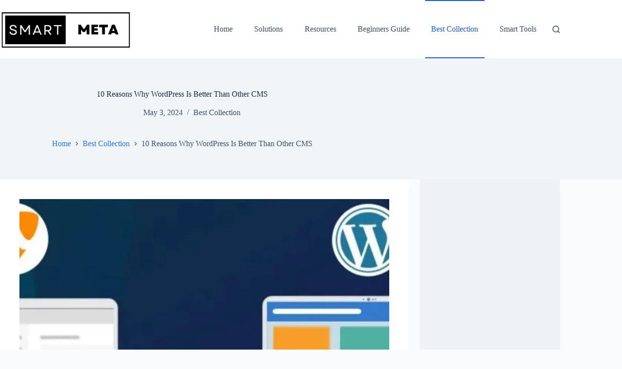

--- FILE ---
content_type: text/html; charset=utf-8
request_url: https://www.google.com/recaptcha/api2/aframe
body_size: 266
content:
<!DOCTYPE HTML><html><head><meta http-equiv="content-type" content="text/html; charset=UTF-8"></head><body><script nonce="0AiY5trPs3IEU8eFNxLQ2Q">/** Anti-fraud and anti-abuse applications only. See google.com/recaptcha */ try{var clients={'sodar':'https://pagead2.googlesyndication.com/pagead/sodar?'};window.addEventListener("message",function(a){try{if(a.source===window.parent){var b=JSON.parse(a.data);var c=clients[b['id']];if(c){var d=document.createElement('img');d.src=c+b['params']+'&rc='+(localStorage.getItem("rc::a")?sessionStorage.getItem("rc::b"):"");window.document.body.appendChild(d);sessionStorage.setItem("rc::e",parseInt(sessionStorage.getItem("rc::e")||0)+1);localStorage.setItem("rc::h",'1769543016754');}}}catch(b){}});window.parent.postMessage("_grecaptcha_ready", "*");}catch(b){}</script></body></html>